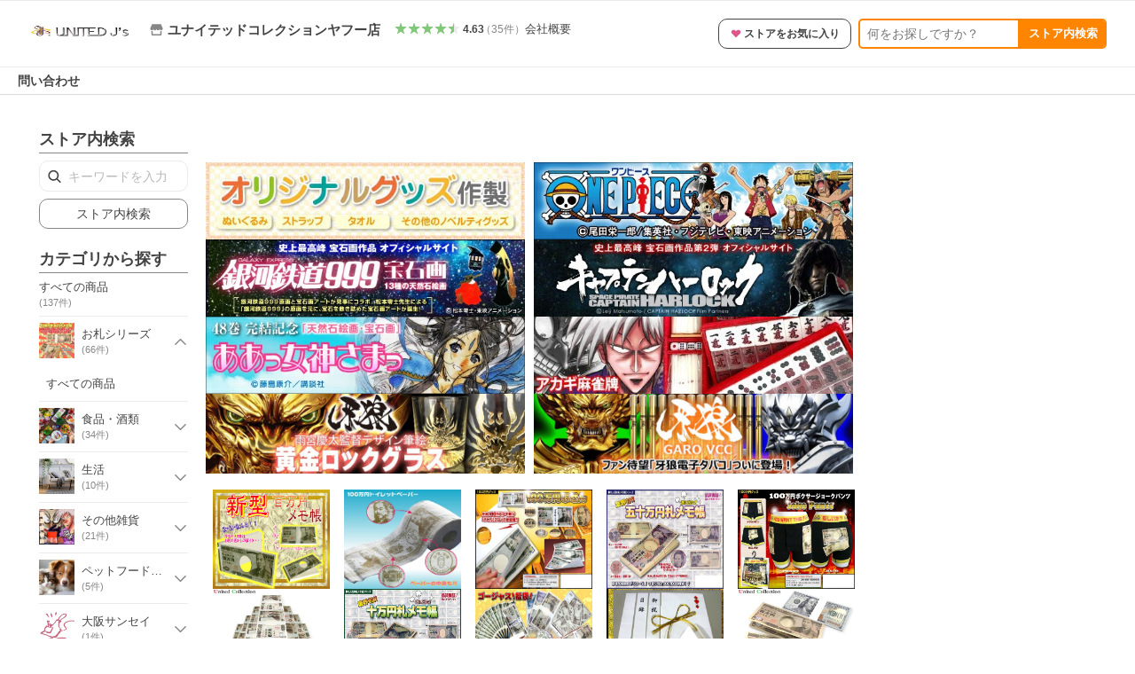

--- FILE ---
content_type: application/javascript
request_url: https://s.yimg.jp/images/shp_front/syene-front/prod/202601221015/_next/static/chunks/pages/storefront/%40sellerid%40/top.js
body_size: 471
content:
(self.webpackChunk_N_E=self.webpackChunk_N_E||[]).push([[7928],{49778:function(e,n,t){(window.__NEXT_P=window.__NEXT_P||[]).push(["/storefront/[sellerid]/top",function(){return t(71079)}])},55983:function(e,n,t){"use strict";t.d(n,{m:function(){return u}});var r=t(67294),i=t(32249);function u(e,n,t,u){(0,r.useEffect)(()=>{if(t){let t=`production--${e}--${n}`;(0,i.X_)(t,u),"top"===n&&i.ty.handleWindowErrors()}},[n,t,u,e])}},32249:function(e,n,t){"use strict";t.d(n,{X_:function(){return c},ty:function(){return o},xG:function(){return i}});var r=t(88294);let i={CRITICAL:"critical",WARNING:"warning",UNKNOWN:"unknown"},u={PRODUCTION:.01},o=null;function c(e,n){o||(o=(0,r.S)({prefix:e,tags:n,id:"6889eceb54",ratio:u.PRODUCTION,env:"WARN"}))}},71079:function(e,n,t){"use strict";t.r(n),t.d(n,{__N_SSP:function(){return l}});var r=t(85893),i=t(5152),u=t.n(i),o=t(55983);let c=u()(()=>Promise.all([t.e(8448),t.e(595),t.e(6395),t.e(9310),t.e(5684),t.e(6941),t.e(2982),t.e(3197),t.e(2064),t.e(9451),t.e(6899),t.e(7848),t.e(6421),t.e(3226),t.e(6411),t.e(5791),t.e(7178),t.e(4270),t.e(711),t.e(3961),t.e(882),t.e(5345)]).then(t.bind(t,55345)),{loadableGenerated:{webpack:()=>[55345]}}),a=u()(()=>Promise.all([t.e(6608),t.e(6395),t.e(9557),t.e(8448),t.e(902),t.e(5424),t.e(9774),t.e(3197),t.e(2064),t.e(9451),t.e(6899),t.e(7848),t.e(6642),t.e(6421),t.e(6411),t.e(8391),t.e(6764),t.e(1618),t.e(4270),t.e(711),t.e(3931),t.e(139),t.e(879),t.e(9455)]).then(t.bind(t,39455)),{loadableGenerated:{webpack:()=>[39455]}});var l=!0;n.default=e=>((0,o.m)(e.page.device,e.page.pageType,!!e.page.sellerId,{sellerId:e.page.sellerId}),"sp"===e.page.device?(0,r.jsx)(a,{...e}):(0,r.jsx)(c,{...e}))}},function(e){e.O(0,[5396,2888,9774,179],function(){return e(e.s=49778)}),_N_E=e.O()}]);

--- FILE ---
content_type: text/javascript; charset=UTF-8
request_url: https://yads.yjtag.yahoo.co.jp/tag?s=13978_582531&fr_id=yads_3671332-0&p_elem=PRMB&u=https%3A%2F%2Fstore.shopping.yahoo.co.jp%2Fujstore%2F&pv_ts=1769086671602&cu=https%3A%2F%2Fstore.shopping.yahoo.co.jp%2Fujstore%2F&suid=8dff177d-1573-4113-a7d0-cb3a48fabc11
body_size: 767
content:
yadsDispatchDeliverProduct({"dsCode":"13978_582531","patternCode":"13978_582531-617640","outputType":"js_frame","targetID":"PRMB","requestID":"46ac6b614edfb050d688ce7cbaf5bbb2","products":[{"adprodsetCode":"13978_582531-617640-653580","adprodType":3,"adTag":"<script onerror='YJ_YADS.passback()' src='https://yads.yjtag.yahoo.co.jp/yda?adprodset=13978_582531-617640-653580&cb=1769086677308&cu=https%3A%2F%2Fstore.shopping.yahoo.co.jp%2Fujstore%2F&p_elem=PRMB&pv_id=46ac6b614edfb050d688ce7cbaf5bbb2&suid=8dff177d-1573-4113-a7d0-cb3a48fabc11&u=https%3A%2F%2Fstore.shopping.yahoo.co.jp%2Fujstore%2F' type='text/javascript'></script>","width":"320","height":"50","iframeFlag":0},{"adprodsetCode":"13978_582531-617640-653581","adprodType":5,"adTag":"<a href=\"https://yahoo.jp/XdAdwI\" target=\"_top\">\n  <img src=\"https://s.yimg.jp/images/listing/deliveryope/jisyakou/202211_donation_320_50.jpg\" width=\"320\" height=\"50\" border=\"0\">\n  </img>\n</a>","width":"320","height":"50"}],"measurable":1,"frameTag":"<div style=\"text-align:center;\"><iframe src=\"https://s.yimg.jp/images/listing/tool/yads/yads-iframe.html?s=13978_582531&fr_id=yads_3671332-0&p_elem=PRMB&u=https%3A%2F%2Fstore.shopping.yahoo.co.jp%2Fujstore%2F&pv_ts=1769086671602&cu=https%3A%2F%2Fstore.shopping.yahoo.co.jp%2Fujstore%2F&suid=8dff177d-1573-4113-a7d0-cb3a48fabc11\" style=\"border:none;clear:both;display:block;margin:auto;overflow:hidden\" allowtransparency=\"true\" data-resize-frame=\"true\" frameborder=\"0\" height=\"50\" id=\"yads_3671332-0\" name=\"yads_3671332-0\" scrolling=\"no\" title=\"Ad Content\" width=\"320\" allow=\"fullscreen; attribution-reporting\" allowfullscreen loading=\"eager\" ></iframe></div>"});